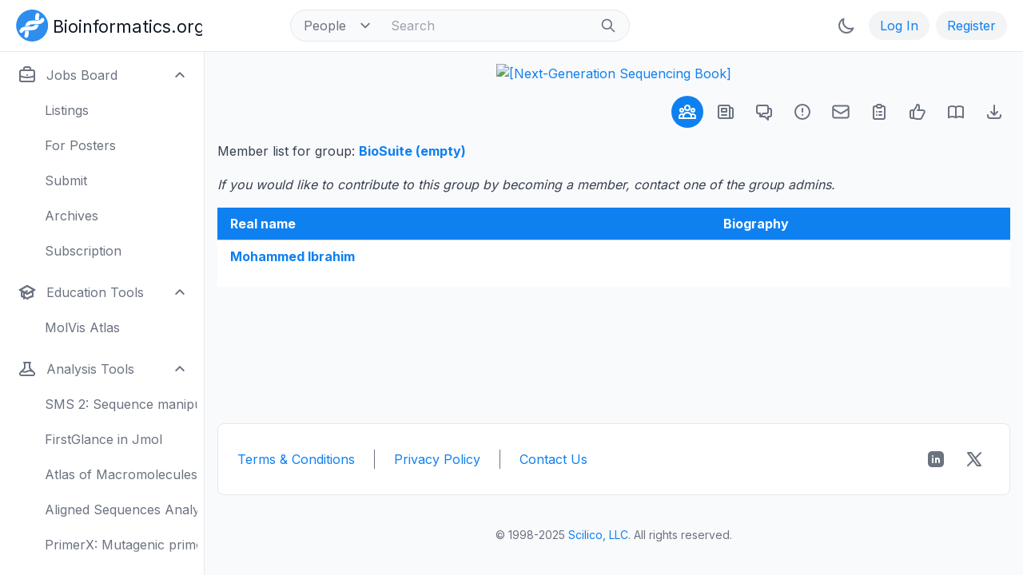

--- FILE ---
content_type: text/html; charset=utf-8
request_url: https://www.bioinformatics.org/groups/members.php?group_id=807
body_size: 44115
content:

<!DOCTYPE html>
<html lang="en" class="dark">
<head>
    <meta charset="utf-8" />
    <meta name="viewport" content="width=device-width, initial-scale=1" />
    <meta name="description" content="Bioinformatics community open to all people. Strong emphasis on open access to biological information as well as Free and Open Source software." />
    <meta name="keywords" content="bioinformatics,computational biology,community,research,development,education,courses,jobs,employment,careers,software,open source,open access" />
    <meta name="google-site-verification" content="HtSTrdcaS1iUY0G7AaM5aTVaoSC9lztx8HvsbRw_Rto" />

    <title>Group member list - Bioinformatics.org</title>

    <link rel="canonical" href="https://www.bioinformatics.org/groups/members.php?group_id=807" />
    <!-- <link rel="manifest" href="site.webmanifest" /> -->

    <link rel="preconnect" href="https://fonts.googleapis.com" />
    <link rel="preconnect" href="https://fonts.gstatic.com" crossorigin />
    <link href="https://fonts.googleapis.com/css2?family=Inter:wght@300;400;500;600;700;800&display=swap" rel="stylesheet" />

    <link rel="stylesheet" href="https://www.bioinformatics.org/css/tailwind.css" />
    <link rel="stylesheet" href="https://www.bioinformatics.org/css/tree.css" />

    <!-- <link rel="shortcut icon" type="image/png" href="https://www.bioinformatics.org/images/bifx-glyph-16x16.png" /> -->
    <!-- <link rel="icon" type="image/png" sizes="16x16" href="https://www.bioinformatics.org/images/favicon-16x16.png" /> -->
    <!-- <link rel="icon" type="image/png" sizes="32x32" href="https://www.bioinformatics.org/images/favicon-32x32.png" /> -->
    <!-- <link rel="icon" type="image/png" href="https://www.bioinformatics.org/images/favicon.ico" /> -->
    <!-- <link rel="mask-icon" href="https://www.bioinformatics.org/images/safari-pinned-tab.svg" color="#5bbad5" /> -->
    <!-- <link rel="apple-touch-icon" sizes="180x180" href="https://www.bioinformatics.org/images/apple-touch-icon.png" /> -->

    <meta name="msapplication-TileColor" content="#ffffff" />
    <meta name="theme-color" content="#ffffff" />

    <!-- Twitter -->
    <meta name="twitter:card" content="summary_large_image" />
    <meta name="twitter:site" content="@" />
    <meta name="twitter:creator" content="@" />
    <meta name="twitter:title" content="" />
    <meta name="twitter:description" content="" />
    <meta name="twitter:image" content="" />

    <!-- Facebook -->
    <meta property="og:url" content="" />
    <meta property="og:title" content="" />
    <meta property="og:description" content="" />
    <meta property="og:type" content="website" />
    <!-- <meta property="og:image" content="images/og-image.png" /> -->
    <!-- <meta property="og:image:type" content="image/png" /> -->

    <script>
        if (localStorage.getItem("color-theme") === "dark" || (!("color-theme" in localStorage)
            && window.matchMedia("(prefers-color-scheme: dark)").matches)) {
            document.documentElement.classList.add("dark");
        } else {
            document.documentElement.classList.remove("dark");
        }
    </script>
<!-- <script>
    // Focus ring test
    console.log('Script started');
    // Timeout test
    setTimeout(() => {
    console.log('1-second timeout reached');
    try {
        // Try to select elements
        const focusableElements = Array.from(document.querySelectorAll('a[href], button, input, textarea, select, details, [tabindex]:not([tabindex="-1"])'));
        console.log(`Found ${focusableElements.length} focusable elements`);
        // Try to apply classes
        focusableElements.forEach(el => {
        el.classList.add('ring-1', 'ring-red-500', 'ring-offset-0');
        });
        console.log('Ring classes applied');
    } catch (error) {
        // Log any errors that occur
        console.error('Error occurred:', error);
    }
    }, 1000);
    console.log('Script setup complete');
</script> -->
</head>

<body class="bg-gray-50 text-gray-900 dark:bg-gray-800 dark:text-gray-100">
<!-- Fixed full-width header: top-pinned, high stack order (z-50) -->
<header class="fixed z-50 w-full bg-white border-b border-gray-200 dark:bg-gray-800 dark:border-gray-700">
    <!-- Top menubar -->
                <!-- Navbar: fixed height -->
            <nav class="h-16 px-3 py-3 lg:px-5 lg:pl-3">
                <!-- Flexbox layout -->
                <div class="flex items-center justify-between">

                    <!-- Left side items -->
                    <div class="flex items-center justify-start">
                        <!-- Hamburger button for small screens (toggles sidebar)-->
                        <button id="toggleSidebarMobile" class="btn btn-icon lg:hidden" aria-expanded="true" aria-controls="sidebar">
                            <svg id="toggleSidebarMobileHamburger" class="icon icon-btn" viewBox="0 0 24 24" width="24" height="24" xmlns="http://www.w3.org/2000/svg" aria-hidden="true" fill="none" stroke-width="2" stroke="currentColor">
    <path fill="none" stroke="currentColor" stroke-linecap="round" stroke-linejoin="round" stroke-width="2" d="M4 6h16M4 12h16M4 18h16"/>
</svg>
                            <svg id="toggleSidebarMobileClose" class="hidden icon icon-btn" viewBox="0 0 24 24" width="24" height="24" xmlns="http://www.w3.org/2000/svg" aria-hidden="true" fill="none" stroke-width="2" stroke="currentColor">
    <path fill="none" stroke="currentColor" stroke-linecap="round" stroke-linejoin="round" stroke-width="2" d="M6 18L18 6M6 6l12 12"/>
</svg>
                        </button>
                        <div>
                            <a href="https://www.bioinformatics.org" aria-label="Bioinformatics.org">
    <!--
        ICON-ONLY LOGO
        Visible by default, hidden at the 'sm' breakpoint and up.
        'inline-block' is used to make it behave like an image.
    -->
    <svg
        class="inline-block sm:hidden w-auto h-10 ml-2 text-gray-900 dark:text-gray-100"
        viewBox="0 0 266 266"
        xmlns="http://www.w3.org/2000/svg"
        aria-hidden="true" <!-- Hide from screen readers as the main logo will be read -->
    >
        <g id="logo-graphic">
            <g id="background-circle">
                <path d="M267.108,132.988c0,72.799 -59.928,132.704 -132.755,132.704c-72.828,0 -132.756,-59.905 -132.756,-132.704c0,-72.8 59.928,-132.705 132.756,-132.705c72.827,0 132.755,59.905 132.755,132.705Z" style="fill:rgb(47,141,237);fill-rule:nonzero;" />
            </g>
            <g id="double-helix" fill="#ffffff">
                <path d="M220.423,69.212c-5.659,0.069 -11.716,2.915 -13.924,8.259c-1.881,4.55 -5.416,8.353 -10.177,9.97c-8.714,2.956 -18.049,3.17 -27.149,3.241c-18.935,0.147 -38.327,-1.686 -56.774,3.681c-6.293,1.831 -12.401,4.781 -17.706,9.002c-7.758,6.171 -12.798,14.169 -15.738,23.127c-1.206,3.674 -2.062,7.395 -2.699,11.181c10.777,-1.247 21.719,-1.022 32.647,-0.863c0.955,-2.992 2.322,-5.806 4.627,-8.025c0.358,-0.345 2.358,-1.78 3.146,-2.172c8.612,-4.279 18.554,-4.431 27.978,-4.547c16.711,-0.205 33.582,1.236 50.129,-1.631c10.75,-1.862 21.42,-6.027 29.371,-13.683c5.287,-5.088 9.798,-11.329 11.746,-18.416c1.474,-5.368 -0.754,-11.318 -4.853,-15.093c-2.954,-2.721 -6.752,-4.079 -10.624,-4.031Zm-125.78,107.495c-2.89,0.027 -5.774,0.077 -8.644,0.234c-3.848,0.208 -7.564,0.533 -11.276,1.328c0.122,8.223 0.063,16.398 -0.978,24.564c-0.562,4.427 -1.933,8.651 -3.545,12.788c-3.078,7.895 4.664,19.359 14.292,19.865c7.451,0.393 13.824,-4.835 16.433,-11.628c5.12,-13.331 5.405,-25.24 5.548,-38.059c0.034,-3.019 -0.041,-5.988 -0.093,-9.011c-3.911,-0.058 -7.843,-0.12 -11.737,-0.081Z" style="fill:white;fill-rule:nonzero;" />
                <path d="M44.957,193.947c5.659,-0.073 11.715,-2.921 13.923,-8.266c1.878,-4.55 5.411,-8.355 10.172,-9.972c8.713,-2.962 18.047,-3.177 27.148,-3.251c18.935,-0.155 38.326,1.673 56.772,-3.701c6.293,-1.833 12.4,-4.787 17.704,-9.009c7.755,-6.173 12.791,-14.173 15.729,-23.133c1.205,-3.674 2.059,-7.395 2.695,-11.182c-10.777,1.251 -21.718,1.03 -32.648,0.875c-0.953,2.994 -2.318,5.807 -4.624,8.029c-0.356,0.342 -2.357,1.779 -3.145,2.171c-8.609,4.281 -18.553,4.438 -27.977,4.556c-16.709,0.21 -33.582,-1.223 -50.127,1.649c-10.75,1.865 -21.418,6.034 -29.368,13.693c-5.283,5.091 -9.792,11.333 -11.738,18.42c-1.473,5.369 0.76,11.319 4.858,15.091c2.956,2.721 6.753,4.078 10.626,4.03Zm125.742,-107.54c2.888,-0.029 5.773,-0.08 8.643,-0.237c3.848,-0.211 7.565,-0.537 11.277,-1.332c-0.125,-8.223 -0.069,-16.4 0.969,-24.566c0.561,-4.427 1.93,-8.651 3.54,-12.787c3.076,-7.897 -4.671,-19.36 -14.299,-19.863c-7.449,-0.388 -13.822,4.841 -16.428,11.636c-5.117,13.333 -5.397,25.242 -5.535,38.059c-0.032,3.021 0.043,5.989 0.097,9.011c3.91,0.058 7.842,0.118 11.736,0.079Z" style="fill:white;fill-rule:nonzero;" />
            </g>
        </g>
    </svg>

    <!--
        FULL LOGO
        Hidden by default, shown as 'inline-block' at the 'sm' breakpoint.
    -->
    <svg
        class="hidden sm:inline-block w-auto h-10 ml-2 text-gray-900 dark:text-gray-100"
        viewBox="0 0 1550 266"
        xmlns="http://www.w3.org/2000/svg"
    >
        <title>Bioinformatics.org Logo</title>
        <desc>A logo featuring a stylized DNA helix and the text "Bioinformatics.org"</desc>
        <g id="logo-graphic">
            <g id="background-circle">
                <path d="M267.108,132.988c0,72.799 -59.928,132.704 -132.755,132.704c-72.828,0 -132.756,-59.905 -132.756,-132.704c0,-72.8 59.928,-132.705 132.756,-132.705c72.827,0 132.755,59.905 132.755,132.705Z" style="fill:rgb(47,141,237);fill-rule:nonzero;" />
            </g>
            <g id="double-helix" fill="#ffffff">
                <path d="M220.423,69.212c-5.659,0.069 -11.716,2.915 -13.924,8.259c-1.881,4.55 -5.416,8.353 -10.177,9.97c-8.714,2.956 -18.049,3.17 -27.149,3.241c-18.935,0.147 -38.327,-1.686 -56.774,3.681c-6.293,1.831 -12.401,4.781 -17.706,9.002c-7.758,6.171 -12.798,14.169 -15.738,23.127c-1.206,3.674 -2.062,7.395 -2.699,11.181c10.777,-1.247 21.719,-1.022 32.647,-0.863c0.955,-2.992 2.322,-5.806 4.627,-8.025c0.358,-0.345 2.358,-1.78 3.146,-2.172c8.612,-4.279 18.554,-4.431 27.978,-4.547c16.711,-0.205 33.582,1.236 50.129,-1.631c10.75,-1.862 21.42,-6.027 29.371,-13.683c5.287,-5.088 9.798,-11.329 11.746,-18.416c1.474,-5.368 -0.754,-11.318 -4.853,-15.093c-2.954,-2.721 -6.752,-4.079 -10.624,-4.031Zm-125.78,107.495c-2.89,0.027 -5.774,0.077 -8.644,0.234c-3.848,0.208 -7.564,0.533 -11.276,1.328c0.122,8.223 0.063,16.398 -0.978,24.564c-0.562,4.427 -1.933,8.651 -3.545,12.788c-3.078,7.895 4.664,19.359 14.292,19.865c7.451,0.393 13.824,-4.835 16.433,-11.628c5.12,-13.331 5.405,-25.24 5.548,-38.059c0.034,-3.019 -0.041,-5.988 -0.093,-9.011c-3.911,-0.058 -7.843,-0.12 -11.737,-0.081Z" style="fill:white;fill-rule:nonzero;" />
                <path d="M44.957,193.947c5.659,-0.073 11.715,-2.921 13.923,-8.266c1.878,-4.55 5.411,-8.355 10.172,-9.972c8.713,-2.962 18.047,-3.177 27.148,-3.251c18.935,-0.155 38.326,1.673 56.772,-3.701c6.293,-1.833 12.4,-4.787 17.704,-9.009c7.755,-6.173 12.791,-14.173 15.729,-23.133c1.205,-3.674 2.059,-7.395 2.695,-11.182c-10.777,1.251 -21.718,1.03 -32.648,0.875c-0.953,2.994 -2.318,5.807 -4.624,8.029c-0.356,0.342 -2.357,1.779 -3.145,2.171c-8.609,4.281 -18.553,4.438 -27.977,4.556c-16.709,0.21 -33.582,-1.223 -50.127,1.649c-10.75,1.865 -21.418,6.034 -29.368,13.693c-5.283,5.091 -9.792,11.333 -11.738,18.42c-1.473,5.369 0.76,11.319 4.858,15.091c2.956,2.721 6.753,4.078 10.626,4.03Zm125.742,-107.54c2.888,-0.029 5.773,-0.08 8.643,-0.237c3.848,-0.211 7.565,-0.537 11.277,-1.332c-0.125,-8.223 -0.069,-16.4 0.969,-24.566c0.561,-4.427 1.93,-8.651 3.54,-12.787c3.076,-7.897 -4.671,-19.36 -14.299,-19.863c-7.449,-0.388 -13.822,4.841 -16.428,11.636c-5.117,13.333 -5.397,25.242 -5.535,38.059c-0.032,3.021 0.043,5.989 0.097,9.011c3.91,0.058 7.842,0.118 11.736,0.079Z" style="fill:white;fill-rule:nonzero;" />
            </g>
        </g>
        <text class="hidden sm:block ml-2" x="308" y="190" font-size="144" fill="currentColor">
            Bioinformatics.org
        </text>
    </svg>
</a>
                        </div>
                        <!-- Search box for large screens -->
<div class="hidden lg:block lg:ml-24 lg:pl-3.5">
    <form action="https://www.bioinformatics.org/search/index.php" method="POST">
        <label for="topbar-search" class="sr-only">Search</label>

        <!-- Parent element container -->
        <div class="flex items-center h-10 rounded-full border border-gray-200 bg-gray-50 sm:text-sm lg:w-120 dark:border-gray-700 dark:bg-gray-800 focus-within:ring-0">

            <!-- Select element/ -->
            <div class="relative flex items-center h-full">
                <select id="searchbox-select" class="h-full rounded-l-full border-0 bg-transparent py-1 pl-4 pr-8 text-gray-500 leading-tight cursor-pointer dark:text-gray-400" name="type">
                    <option value="people" selected="selected">People</option>
                    <option value="groups">Groups</option>
                    <option value="google">Google</option>
                </select>
            </div>

            <!-- Input box/ -->
            <input id="topbar-search" class="flex-1 h-full border-0 bg-transparent px-3 py-1 text-gray-900 placeholder-gray-400 dark:text-white dark:placeholder-gray-500" type="text" name="words" value="" placeholder="Search" />

            <!-- Submit button/ -->
            <button class="flex-shrink-0 h-full rounded-r-full border-0 bg-transparent px-4 py-1">
                <svg id="search" class="icon icon-sidebaritem w-5 h-5 text-gray-500 dark:text-gray-400" viewBox="0 0 24 24" width="24" height="24" xmlns="http://www.w3.org/2000/svg" aria-hidden="true" fill="none" stroke-width="2" stroke="currentColor">
    <path fill="none" stroke="currentColor" stroke-linecap="round" stroke-linejoin="round" stroke-width="2" d="m21 21l-6-6m2-5a7 7 0 1 1-14 0a7 7 0 0 1 14 0"/>
</svg>
            </button>
        </div>
        <!-- /Parent element container -->
    </form>
</div>
<!-- /Search box for large screens -->
                    </div>
                    <!-- /Left side items -->

                    <!-- Right side items -->
                    <div class="flex items-center justify-between space-x-2">
                                                <!-- Search button for small screens (toggles sidebar)/ -->
                        <button id="toggleSidebarMobileSearch" class="btn btn-icon hidden" type="button">
                            <span class="sr-only">Search</span>
                            <svg id="search" class="icon icon-btn" viewBox="0 0 24 24" width="24" height="24" xmlns="http://www.w3.org/2000/svg" aria-hidden="true" fill="none" stroke-width="2" stroke="currentColor">
    <path fill="none" stroke="currentColor" stroke-linecap="round" stroke-linejoin="round" stroke-width="2" d="m21 21l-6-6m2-5a7 7 0 1 1-14 0a7 7 0 0 1 14 0"/>
</svg>
                        </button>
                        
                                                <!-- "Mode" button -->
                        <button id="theme-toggle" class="btn btn-icon" type="button" data-tooltip-target="theme-tooltip">
                            <!-- Light mode; click to enter dark mode -->
                            <svg id="theme-toggle-dark-icon" class="hidden icon icon-btn" viewBox="0 0 24 24" width="24" height="24" xmlns="http://www.w3.org/2000/svg" aria-hidden="true" fill="none" stroke-width="2" stroke="currentColor">
    <path fill="none" stroke="currentColor" stroke-linecap="round" stroke-linejoin="round" stroke-width="2" d="M20.354 15.354A9 9 0 0 1 8.646 3.646A9.003 9.003 0 0 0 12 21a9 9 0 0 0 8.354-5.646"/>
</svg>
                            <!-- Dark mode; click to enter light mode -->
                            <svg id="theme-toggle-light-icon" class="hidden icon icon-btn" viewBox="0 0 24 24" width="24" height="24" xmlns="http://www.w3.org/2000/svg" aria-hidden="true" fill="none" stroke-width="2" stroke="currentColor">
    <path fill="none" stroke="currentColor" stroke-linecap="round" stroke-linejoin="round" stroke-width="2" d="M12 3v1m0 16v1m9-9h-1M4 12H3m15.364 6.364l-.707-.707M6.343 6.343l-.707-.707m12.728 0l-.707.707M6.343 17.657l-.707.707M16 12a4 4 0 1 1-8 0a4 4 0 0 1 8 0"/>
</svg>
                        </button>
                        <div id="theme-tooltip" class="z-20 invisible absolute inline-block tooltip opacity-0 transition-opacity duration-300 rounded-lg shadow-md bg-gray-900 px-3 py-2 text-sm text-white dark:bg-gray-700" role="tooltip">
                            Light/dark theme
                            <div class="tooltip-arrow" data-popper-arrow></div>
                        </div>
                        <!-- /"Mode" button -->
                                                <!-- Log In button/ -->
                        <a class="btn btn-tertiary" href="https://www.bioinformatics.org/people/log_in.php">
                            Log In
                        </a>
                        <!-- Register button/ -->
                        <a class="btn btn-tertiary" href="https://www.bioinformatics.org/people/register.php">
                            Register
                        </a>
                   </div>
                    <!-- /Right side items -->

                </div>
                <!-- /Flexbox layout -->
            </nav>
            <!-- /Navbar -->

</header>
<!-- /Fixed full-width header -->

<!-- Top-level container -->
<!-- Full-screen flex container: row layout, clips overflow, pt-16 for site header -->
<div class="flex h-screen min-h-screen overflow-hidden pt-16 bg-gray-50 dark:bg-gray-900">
    <!-- Primary sidebar: hidden by default, top/left-aligned, fixed width, full height, flex column, visible on large screens -->
<aside id="sidebar" class="z-40 hidden fixed top-0 left-0 flex flex-col flex-shrink-0 w-64 h-full pt-16 transition-width duration-1000 lg:flex" aria-label="Sidebar">
    <!-- Relative flex column: grows to fill space -->
    <div class="relative flex flex-col flex-1 min-h-0 border-r border-gray-200 px-1 py-1 bg-white dark:bg-gray-800 dark:border-gray-700">
        <!-- Relative scrollable container: vertical scrolling -->
        <!-- Note: Bottom padding must be total height of bottom menu container -->
        <div class="relative px-1 pb-[108px] overflow-y-auto scrollbar scrollbar-w-2.5 scrollbar-thumb-rounded scrollbar-thumb-rounded-full scrollbar-thumb-gray-300 scrollbar-track-white dark:scrollbar-thumb-gray-600 dark:scrollbar-track-gray-800">
            <!-- Sections container: flex column: grows to fill space, 2-unit vertical spacing, light/dark dividers, white/dark backgrounds -->
            <div class="flex flex-col flex-1 space-y-2 divide-y divide-gray-200 bg-white dark:bg-gray-800 dark:divide-gray-700">
                <!-- Section 1: Search box and internal links -->
                <ul class="menu space-y-2">
                                        <!-- Search box for small screens/ -->
                    <li class="lg:hidden">
                        <form action="#" method="GET" class="mt-2">
                            <label class="sr-only" for="mobile-search">Search</label>
                            <div class="relative">
                                <div class="absolute inset-y-0 left-0 flex items-center pl-3 pointer-events-none">
                                    <svg id="search" class="icon icon-sidebaritem w-5 h-5 text-gray-500 dark:text-gray-400" viewBox="0 0 24 24" width="24" height="24" xmlns="http://www.w3.org/2000/svg" aria-hidden="true" fill="none" stroke-width="2" stroke="currentColor">
    <path fill="none" stroke="currentColor" stroke-linecap="round" stroke-linejoin="round" stroke-width="2" d="m21 21l-6-6m2-5a7 7 0 1 1-14 0a7 7 0 0 1 14 0"/>
</svg>
                                </div>
                                <input id="mobile-search" class="block w-full border rounded-full border-gray-200 p-2 pl-10 bg-gray-50 text-gray-900 dark:border-gray-700 dark:bg-gray-800 dark:placeholder-gray-500 dark:text-white" type="text" name="search" placeholder="Search" />
                            </div>
                        </form>
                    </li>
                    
                    
                                        <li>
                        <!-- Jobs board button with dropdown/ -->
                        <button class="group btn btn-sidebaritem" type="button" aria-controls="dropdown-jobs-board" data-collapse-toggle="dropdown-jobs-board">
                            <svg id="briefcase" class="icon icon-sidebaritem" viewBox="0 0 24 24" width="24" height="24" xmlns="http://www.w3.org/2000/svg" aria-hidden="true" fill="none" stroke-width="2" stroke="currentColor">
    <path fill="none" stroke="currentColor" stroke-linecap="round" stroke-linejoin="round" stroke-width="2" d="M21 13.255A23.9 23.9 0 0 1 12 15c-3.183 0-6.22-.62-9-1.745M16 6V4a2 2 0 0 0-2-2h-4a2 2 0 0 0-2 2v2m4 6h.01M5 20h14a2 2 0 0 0 2-2V8a2 2 0 0 0-2-2H5a2 2 0 0 0-2 2v10a2 2 0 0 0 2 2"/>
</svg>
                            <span class="flex-1 ml-3 text-left truncate">Jobs Board</span>
                            <!-- Down arrowhead icon/ -->
                            <svg class="w-4 h-4" fill="none" stroke="currentColor" viewBox="0 0 24 24" xmlns="http://www.w3.org/2000/svg">
                                <path stroke-linecap="round" stroke-linejoin="round" stroke-width="3" d="M19 9l-7 7-7-7"></path>
                            </svg>
                        </button>
                        <!-- Dropdown/ -->
                        <ul id="dropdown-jobs-board" class="hidden menu menu-sidebaritem">
                            <li><a href="https://www.bioinformatics.org/jobs/" class="group btn btn-sidebaritem pl-12">Listings</a></li>
                            <li><a href="https://www.bioinformatics.org/jobs/employers.php" class="group btn btn-sidebaritem pl-12">For Posters</a></li>
                            <li><a href="https://www.bioinformatics.org/jobs/submit.php?group_id=101" class="group btn btn-sidebaritem pl-12">Submit</a></li>
                            <li><a href="https://www.bioinformatics.org/jobs/?group_id=101&summaries=1" class="group btn btn-sidebaritem pl-12">Archives</a></li>
                            <li><a href="https://www.bioinformatics.org/jobs/subscribe.php?group_id=101" class="group btn btn-sidebaritem pl-12">Subscription</a></li>
                        </ul>
                    </li>
                                        <li>
                        <!-- Education tools button with dropdown/ -->
                        <button class="group btn btn-sidebaritem" type="button" aria-controls="dropdown-edu-tools" data-collapse-toggle="dropdown-edu-tools">
                            <svg id="academic-cap" class="icon icon-sidebaritem" viewBox="0 0 24 24" width="24" height="24" xmlns="http://www.w3.org/2000/svg" aria-hidden="true" fill="none" stroke-width="2" stroke="currentColor">
    <g fill="none"><path d="m12 14l9-5l-9-5l-9 5z"/><path d="m12 14l6.16-3.422a12.1 12.1 0 0 1 .665 6.479A11.95 11.95 0 0 0 12 20.055a11.95 11.95 0 0 0-6.824-2.998a12.1 12.1 0 0 1 .665-6.479z"/><path stroke="currentColor" stroke-linecap="round" stroke-linejoin="round" stroke-width="2" d="m12 14l9-5l-9-5l-9 5zm0 0l6.16-3.422a12.1 12.1 0 0 1 .665 6.479A11.95 11.95 0 0 0 12 20.055a11.95 11.95 0 0 0-6.824-2.998a12.1 12.1 0 0 1 .665-6.479zm-4 6v-7.5l4-2.222"/></g>
</svg>
                            <span class="flex-1 ml-3 text-left truncate">Education Tools</span>
                            <!-- Down arrowhead icon/ -->
                            <svg class="w-4 h-4" fill="none" stroke="currentColor" viewBox="0 0 24 24" xmlns="http://www.w3.org/2000/svg">
                                <path stroke-linecap="round" stroke-linejoin="round" stroke-width="3" d="M19 9l-7 7-7-7"></path>
                            </svg>
                        </button>
                        <!-- Dropdown/ -->
                        <ul id="dropdown-edu-tools" class="hidden menu menu-sidebaritem">
                            <li><a href="https://www.bioinformatics.org/molvis/atlas/atlas.htm" class="group btn btn-sidebaritem pl-12">MolVis Atlas</a></li>
                        </ul>
                    </li>
                                        <li>
                        <!-- Analysis tools button with dropdown/ -->
                        <button class="group btn btn-sidebaritem" type="button" aria-controls="dropdown-analysis-tools" data-collapse-toggle="dropdown-analysis-tools">
                            <svg id="beaker" class="icon icon-sidebaritem" viewBox="0 0 24 24" width="24" height="24" xmlns="http://www.w3.org/2000/svg" aria-hidden="true" fill="none" stroke-width="2" stroke="currentColor">
    <path fill="none" stroke="currentColor" stroke-linecap="round" stroke-linejoin="round" stroke-width="2" d="M19.428 15.428a2 2 0 0 0-1.022-.547l-2.387-.477a6 6 0 0 0-3.86.517l-.318.158a6 6 0 0 1-3.86.517L6.05 15.21a2 2 0 0 0-1.806.547M8 4h8l-1 1v5.172a2 2 0 0 0 .586 1.414l5 5c1.26 1.26.367 3.414-1.415 3.414H4.828c-1.782 0-2.674-2.154-1.414-3.414l5-5A2 2 0 0 0 9 10.172V5z"/>
</svg>
                            <span class="flex-1 ml-3 text-left truncate">Analysis Tools</span>
                            <!-- Down arrowhead icon/ -->
                            <svg class="w-4 h-4" fill="none" stroke="currentColor" viewBox="0 0 24 24" xmlns="http://www.w3.org/2000/svg">
                                <path stroke-linecap="round" stroke-linejoin="round" stroke-width="3" d="M19 9l-7 7-7-7"></path>
                            </svg>
                        </button>
                        <!-- Dropdown/ -->
                        <ul id="dropdown-analysis-tools" class="hidden menu menu-sidebaritem">
                            <li><a href="https://www.bioinformatics.org/sms2/" class="group btn btn-sidebaritem pl-12">SMS 2: Sequence manipulation</a></li>
                            <li><a href="https://www.bioinformatics.org/firstglance/fgij/" class="group btn btn-sidebaritem pl-12">FirstGlance in Jmol</a></li>
                            <li><a href="https://www.bioinformatics.org/molvis/atlas/atlas.htm" class="group btn btn-sidebaritem pl-12">Atlas of Macromolecules</a></li>
                            <li><a href="https://www.bioinformatics.org/msareveal/" class="group btn btn-sidebaritem pl-12">Aligned Sequences Analysis</a></li>
                            <li><a href="https://www.bioinformatics.org/primerx/" class="group btn btn-sidebaritem pl-12">PrimerX: Mutagenic primers</a></li>
                            <li><a href="https://www.bioinformatics.org/seqext/" class="group btn btn-sidebaritem pl-12">Sequence Extractor</a></li>
                            <li><a href="https://www.bioinformatics.org/sewer/" class="group btn btn-sidebaritem pl-12">SeWeR: Sequence analysis</a></li>
                            <li><a href="https://www.bioinformatics.org/savvy/" class="group btn btn-sidebaritem pl-12">Savvy: Plasmid map drawing</a></li>
                            <li><a href="https://www.bioinformatics.org/pecop/" class="group btn btn-sidebaritem pl-12">PeCoP: Conserved positions</a></li>
                        </ul>
                    </li>
                                        <li>
                        <!-- Databases button with dropdown/ -->
                        <button class="group btn btn-sidebaritem" type="button" aria-controls="dropdown-databases" data-collapse-toggle="dropdown-databases">
                            <svg id="database" class="icon icon-sidebaritem" viewBox="0 0 24 24" width="24" height="24" xmlns="http://www.w3.org/2000/svg" aria-hidden="true" fill="none" stroke-width="2" stroke="currentColor">
    <path fill="none" stroke="currentColor" stroke-linecap="round" stroke-linejoin="round" stroke-width="2" d="M4 7v10c0 2.21 3.582 4 8 4s8-1.79 8-4V7M4 7c0 2.21 3.582 4 8 4s8-1.79 8-4M4 7c0-2.21 3.582-4 8-4s8 1.79 8 4m0 5c0 2.21-3.582 4-8 4s-8-1.79-8-4"/>
</svg>
                            <span class="flex-1 ml-3 text-left truncate">Databases</span>
                            <!-- Down arrowhead icon/ -->
                            <svg class="w-4 h-4" fill="none" stroke="currentColor" viewBox="0 0 24 24" xmlns="http://www.w3.org/2000/svg">
                                <path stroke-linecap="round" stroke-linejoin="round" stroke-width="3" d="M19 9l-7 7-7-7"></path>
                            </svg>
                        </button>
                        <!-- Dropdown/ -->
                        <ul id="dropdown-databases" class="hidden menu menu-sidebaritem">
                            <li><a href="https://www.bioinformatics.org/zest/" class="group btn btn-sidebaritem pl-12">EST clusters</a></li>
                            <li><a href="https://www.bioinformatics.org/immigrant/" class="group btn btn-sidebaritem pl-12">Immigrant genes</a></li>
                            <li><a href="https://www.bioinformatics.org/legend/" class="group btn btn-sidebaritem pl-12">Leukemia genes</a></li>
                            <li><a href="https://www.bioinformatics.org/p53/" class="group btn btn-sidebaritem pl-12">p53 tumor protein gene</a></li>
                            <li><a href="https://www.bioinformatics.org/pcgdb/" class="group btn btn-sidebaritem pl-12">Pancreatic cancer genes</a></li>
                            <li><a href="https://www.bioinformatics.org/tbdtdb/" class="group btn btn-sidebaritem pl-12">TB drug targets</a></li>
                            <li><a href="https://www.bioinformatics.org/textknowledge/" class="group btn btn-sidebaritem pl-12">Acronyms</a></li>
                        </ul>
                    </li>
                </ul>
                <!-- /Section 1 -->
                <!-- Section 2: Misc. links -->
                <div class="space-y-2">
                    
                </div>
                <!-- /Section 2 -->
            </div>
            <!-- /Sections container -->
        </div>
        <!-- /Relative scrollable container -->
        <!-- Bottom menu container -->
        <div class="hidden lg:block absolute bottom-0 left-0 w-full">
            <!-- Fade effect element: positioned at top of container/ -->
            <div class="relative w-full h-[36px] pointer-events-none bg-gradient-to-t from-white dark:from-gray-800 to-transparent"></div>
            
        </div>
        <!-- /Bottom menu container -->
    </div>
    <!-- /Relative flex column -->
</aside>
<!-- /Left sidebar -->

<script>
// Open all dropdowns by default
document.addEventListener('DOMContentLoaded', function() {
    document.querySelectorAll('[data-collapse-toggle]').forEach(button => {
        const targetId = button.getAttribute('data-collapse-toggle');
        const dropdown = document.getElementById(targetId);
        const arrow = button.querySelector('svg:last-child');

        if (dropdown) {
            dropdown.classList.remove('hidden');
            button.setAttribute('aria-expanded', 'true');

            if (arrow) {
                arrow.classList.add('rotate-180', 'transition-transform', 'duration-200');

                button.addEventListener('click', () => {
                    arrow.classList.toggle('rotate-180');
                });
            }
        }
    });
});
</script>
    <!-- Modal overlay under the sidebar/ -->
    <div id="sidebarBackdrop" class="z-30 hidden fixed inset-0 bg-gray-400/50 lg:hidden dark:bg-gray-900/50"></div>
    <!-- Content container -->
    <!-- Relative flex column: full width/height, vertical scrolling, fixed left margin on large screens -->
    <div class="relative flex flex-col w-full h-full overflow-y-auto bg-gray-50 lg:ml-64 dark:bg-gray-900">
        <!-- Main content -->
        <main class="px-4 pt-4">
            <!-- Horizontal banners -->
<div class="flex flex-col w-full mb-4 items-center space-y-2 md:space-y-4">
    <!-- NGS Book (added Jun. 3, 2025) -->
    <a href="https://www.routledge.com/Next-Generation-Sequencing-Standard-Operating-Procedures-and-Applications/Suravajhala-Bizzaro/p/book/9781032392622"
    target="_blank"
    title="[Next-Generation Sequencing Book]">
        <img class="w-full max-w-[728px] h-auto border-0"
            src="https://www.bioinformatics.org/images/ack_banners/NGS-Book-1-728x90.png"
            alt="[Next-Generation Sequencing Book]" />
    </a>
</div>
<!-- /Horizontal banners -->


    <!-- Groups menubar -->
<!-- Module groups/ -->
<nav class="mb-4">
    <!-- Flexbox layout -->
    <div class="flex items-center justify-between">
        <!-- Left side items -->
        <div class="flex items-center justify-start">
        </div>
        <!-- /Left side items -->
        <!-- Right side items -->
        <div class="flex items-center justify-between space-x-2">
            <!-- Profile icon button/ -->
            <a id="groups-menubar-icon-user-group" class="group btn btn-icon btn-selected" href="https://www.bioinformatics.org/groups/?group_id=807" aria-current="page">
                <svg id="user-group" class="icon icon-btn icon-selected" viewBox="0 0 24 24" width="24" height="24" xmlns="http://www.w3.org/2000/svg" aria-hidden="true" fill="none" stroke-width="2" stroke="currentColor">
    <path fill="none" stroke="currentColor" stroke-linecap="round" stroke-linejoin="round" stroke-width="2" d="M17 20h5v-2a3 3 0 0 0-5.356-1.857M17 20H7m10 0v-2c0-.656-.126-1.283-.356-1.857M7 20H2v-2a3 3 0 0 1 5.356-1.857M7 20v-2c0-.656.126-1.283.356-1.857m0 0a5.002 5.002 0 0 1 9.288 0M15 7a3 3 0 1 1-6 0a3 3 0 0 1 6 0m6 3a2 2 0 1 1-4 0a2 2 0 0 1 4 0M7 10a2 2 0 1 1-4 0a2 2 0 0 1 4 0"/>
</svg>
            </a>
            <!-- News icon button/ -->
            <a id="groups-menubar-icon-newspaper" class="group btn btn-icon" href="https://www.bioinformatics.org/news/?group_id=807">
                <svg id="newspaper" class="icon icon-btn" viewBox="0 0 24 24" width="24" height="24" xmlns="http://www.w3.org/2000/svg" aria-hidden="true" fill="none" stroke-width="2" stroke="currentColor">
    <path fill="none" stroke="currentColor" stroke-linecap="round" stroke-linejoin="round" stroke-width="2" d="M19 20H5a2 2 0 0 1-2-2V6a2 2 0 0 1 2-2h10a2 2 0 0 1 2 2v1m2 13a2 2 0 0 1-2-2V7m2 13a2 2 0 0 0 2-2V9a2 2 0 0 0-2-2h-2m-4-3H9M7 16h6M7 8h6v4H7z"/>
</svg>
            </a>
            <!-- Forums icon button/ -->
            <a id="groups-menubar-icon-speech-bubbles" class="group btn btn-icon" href="https://www.bioinformatics.org/forums/?group_id=807">
                <svg id="chat-alt-2" class="icon icon-btn" viewBox="0 0 24 24" width="24" height="24" xmlns="http://www.w3.org/2000/svg" aria-hidden="true" fill="none" stroke-width="2" stroke="currentColor">
    <path fill="none" stroke="currentColor" stroke-linecap="round" stroke-linejoin="round" stroke-width="2" d="M17 8h2a2 2 0 0 1 2 2v6a2 2 0 0 1-2 2h-2v4l-4-4H9a2 2 0 0 1-1.414-.586m0 0L11 14h4a2 2 0 0 0 2-2V6a2 2 0 0 0-2-2H5a2 2 0 0 0-2 2v6a2 2 0 0 0 2 2h2v4z"/>
</svg>
            </a>
            <!-- Support icon button/ -->
            <a id="groups-menubar-icon-exclamation-circle" class="group btn btn-icon" href="https://www.bioinformatics.org/support/?group_id=807">
                <svg id="exclamation-circle" class="icon icon-btn" viewBox="0 0 24 24" width="24" height="24" xmlns="http://www.w3.org/2000/svg" aria-hidden="true" fill="none" stroke-width="2" stroke="currentColor">
    <path fill="none" stroke="currentColor" stroke-linecap="round" stroke-linejoin="round" stroke-width="2" d="M12 8v4m0 4h.01M21 12a9 9 0 1 1-18 0a9 9 0 0 1 18 0"/>
</svg>
            </a>
            <!-- Lists icon button/ -->
            <a id="groups-menubar-icon-envelope" class="group btn btn-icon" href="https://www.bioinformatics.org/mailing_lists/?group_id=807">
                <svg id="envelope" class="icon icon-btn" viewBox="0 0 24 24" width="24" height="24" xmlns="http://www.w3.org/2000/svg" aria-hidden="true" fill="none" stroke-width="2" stroke="currentColor">
    <path fill="none" stroke="currentColor" stroke-linecap="round" stroke-linejoin="round" stroke-width="2" d="M21.75 6.75v10.5a2.25 2.25 0 0 1-2.25 2.25h-15a2.25 2.25 0 0 1-2.25-2.25V6.75m19.5 0A2.25 2.25 0 0 0 19.5 4.5h-15a2.25 2.25 0 0 0-2.25 2.25m19.5 0v.243a2.25 2.25 0 0 1-1.07 1.916l-7.5 4.615a2.25 2.25 0 0 1-2.36 0L3.32 8.91a2.25 2.25 0 0 1-1.07-1.916V6.75"/>
</svg>
            </a>
            <!-- Projects icon button/ -->
            <a id="groups-menubar-icon-clipboard-list" class="group btn btn-icon" href="https://www.bioinformatics.org/projects/?group_id=807">
                <svg id="clipboard-list" class="icon icon-btn" viewBox="0 0 24 24" width="24" height="24" xmlns="http://www.w3.org/2000/svg" aria-hidden="true" fill="none" stroke-width="2" stroke="currentColor">
    <path fill="none" stroke="currentColor" stroke-linecap="round" stroke-linejoin="round" stroke-width="2" d="M9 5H7a2 2 0 0 0-2 2v12a2 2 0 0 0 2 2h10a2 2 0 0 0 2-2V7a2 2 0 0 0-2-2h-2M9 5a2 2 0 0 0 2 2h2a2 2 0 0 0 2-2M9 5a2 2 0 0 1 2-2h2a2 2 0 0 1 2 2m-3 7h3m-3 4h3m-6-4h.01M9 16h.01"/>
</svg>
            </a>
            <!-- Surveys icon button/ -->
            <a id="groups-menubar-icon-thumb-up" class="group btn btn-icon" href="https://www.bioinformatics.org/surveys/?group_id=807">
                <svg id="thumb-up" class="icon icon-btn" viewBox="0 0 24 24" width="24" height="24" xmlns="http://www.w3.org/2000/svg" aria-hidden="true" fill="none" stroke-width="2" stroke="currentColor">
    <path fill="none" stroke="currentColor" stroke-linecap="round" stroke-linejoin="round" stroke-width="2" d="M14 10h4.764a2 2 0 0 1 1.789 2.894l-3.5 7A2 2 0 0 1 15.263 21h-4.017q-.246 0-.485-.06L7 20m7-10V5a2 2 0 0 0-2-2h-.095c-.5 0-.905.405-.905.905a3.6 3.6 0 0 1-.608 2.006L7 11v9m7-10h-2M7 20H5a2 2 0 0 1-2-2v-6a2 2 0 0 1 2-2h2.5"/>
</svg>
            </a>
            <!-- Repositories icon button/ -->
            <a id="groups-menubar-icon-book-open" class="group btn btn-icon" href="https://www.bioinformatics.org/scm/?group_id=807">
                <svg id="book-open" class="icon icon-btn" viewBox="0 0 24 24" width="24" height="24" xmlns="http://www.w3.org/2000/svg" aria-hidden="true" fill="none" stroke-width="2" stroke="currentColor">
    <path fill="none" stroke="currentColor" stroke-linecap="round" stroke-linejoin="round" stroke-width="2" d="M12 6.253v13m0-13C10.832 5.477 9.246 5 7.5 5S4.168 5.477 3 6.253v13C4.168 18.477 5.754 18 7.5 18s3.332.477 4.5 1.253m0-13C13.168 5.477 14.754 5 16.5 5c1.747 0 3.332.477 4.5 1.253v13C19.832 18.477 18.247 18 16.5 18s-3.332.477-4.5 1.253"/>
</svg>
            </a>
            <!-- Downloads icon button/ -->
            <a id="groups-menubar-icon-download" class="group btn btn-icon" href="https://www.bioinformatics.org/downloads/?group_id=807">
                <svg id="download" class="icon icon-btn" viewBox="0 0 24 24" width="24" height="24" xmlns="http://www.w3.org/2000/svg" aria-hidden="true" fill="none" stroke-width="2" stroke="currentColor">
    <path fill="none" stroke="currentColor" stroke-linecap="round" stroke-linejoin="round" stroke-width="2" d="M4 16v1a3 3 0 0 0 3 3h10a3 3 0 0 0 3-3v-1m-4-4l-4 4m0 0l-4-4m4 4V4"/>
</svg>
            </a>
        </div>
        <!-- /Right side items -->
    </div>
    <!-- /Flexbox layout -->
</nav>
<!-- /Groups menubar -->

    <p>
        Member list for group:
        <strong><a href="https://www.bioinformatics.org/groups/?group_id=807">BioSuite (empty)</a>
</strong>
    </p>

    <p><em>If you would like to contribute to this group by becoming a member, contact one of the group admins.</em></p>

    
            <table style="border: none; border-collapse: collapse; width: 100%;">
            <tr style="background-color: #0f80f0;">
                <td>
                    <span style="color: #ffffff;font-weight: bold;">Real name</span>
                </td>
                <td>
                    <span style="color: #ffffff;font-weight: bold;">Biography</span>
                </td>
            </tr>

                                                                        <tr style="background-color: #ffffff;">
                    <td style="vertical-align: top;">
                        
                        <strong>                        <a href="https://www.bioinformatics.org/people/index.php?user_hash=d870f1225683cfc1">Mohammed Ibrahim</a>
                        </strong>                    </td>
                    <td style="vertical-align: top;">
                        <p style="text-align: justify;">&nbsp;</p>
                    </td>
                </tr>
                    </table>
    
            
        </main>
        <!-- /Main content -->

        <!-- // TODO: Place in own function or component -->
        <!-- Site footer -->
        <footer class="mx-4 mt-auto border border-gray-200 rounded-lg p-4 sm:p-6 bg-white dark:border-gray-700 dark:bg-gray-800">
            <nav class="md:flex md:items-center md:justify-between" aria-label="Footer">
                <!-- Company links -->
                <ul class="menu menu-footer flex flex-wrap items-center space-x-6 divide-x divide-gray-500 text-gray-500 dark:text-gray-400">
                    <li>
                        <a class="" href="https://www.bioinformatics.org/people/terms.php">Terms &amp; Conditions</a>
                    </li>
                    <li>
                        <a class="pl-6" href="https://www.bioinformatics.org/people/privacy.php">Privacy Policy</a>
                    </li>
                    <!-- <li>
                        <a class="pl-6" href="#">Cookie Policy</a>
                    </li> -->
                    <li>
                        <a class="pl-6" href="https://www.bioinformatics.org/people/contact.php">Contact Us</a>
                    </li>
                </ul>
                <!-- /Company links -->

                <!-- Social media links -->
                <div class="flex space-x-2 sm:justify-center">
                    <!-- LinkedIn/ -->
                    <a class="btn btn-icon" href="https://www.linkedin.com/company/bioinformatics-org/" target="_blank">
                        <svg id="brand-linkedin-filled" class="icon icon-btn" viewBox="0 0 24 24" width="24" height="24" xmlns="http://www.w3.org/2000/svg" aria-hidden="true" fill="currentColor">
    <path fill="currentColor" d="M17 2a5 5 0 0 1 5 5v10a5 5 0 0 1-5 5H7a5 5 0 0 1-5-5V7a5 5 0 0 1 5-5zm-9 8a1 1 0 0 0-1 1v5a1 1 0 0 0 2 0v-5a1 1 0 0 0-1-1m6 0a3 3 0 0 0-1.168.236l-.125.057A1 1 0 0 0 11 11v5a1 1 0 0 0 2 0v-3a1 1 0 0 1 2 0v3a1 1 0 0 0 2 0v-3a3 3 0 0 0-3-3M8 7a1 1 0 0 0-.993.883L7 8.01a1 1 0 0 0 1.993.117L9 8a1 1 0 0 0-1-1"/>
</svg>
                    </a>
                    <!-- X/ -->
                    <a class="btn btn-icon" href="https://x.com/Bioinfo_org" target="_blank">
                        <svg id="brand-x" class="icon icon-btn" viewBox="0 0 24 24" width="24" height="24" xmlns="http://www.w3.org/2000/svg" aria-hidden="true" fill="none" stroke-width="2" stroke="currentColor">
    <path fill="none" stroke="currentColor" stroke-linecap="round" stroke-linejoin="round" stroke-width="2" d="m4 4l11.733 16H20L8.267 4zm0 16l6.768-6.768m2.46-2.46L20 4"/>
</svg>
                    </a>
                    <!-- GitHub/ -->
                    <!-- YouTube/ -->
                </div>
                <!-- /Social media links -->

            </nav>
        </footer>
        <!-- /Site footer-->

        <!-- Copyright/ -->
        <p class="mx-4 my-10 text-sm text-center text-gray-500">&copy; 1998-2025 <a href="https://scilico.com/" class="hover:underline" target="_blank">Scilico, LLC</a>. All rights reserved.</p>

    </div>
    <!-- /Content container -->
    <!-- /Relative flex column -->

</div>
<!-- /Full-screen flex container -->
    <!-- Scripts/ -->
    <script src="/js/flowbite.js"></script>
    <script src="/js/datepicker.js"></script>
    <script src="/js/dark-mode.js"></script>
    <script src="/js/sidebar.js"></script>
</body>
</html>